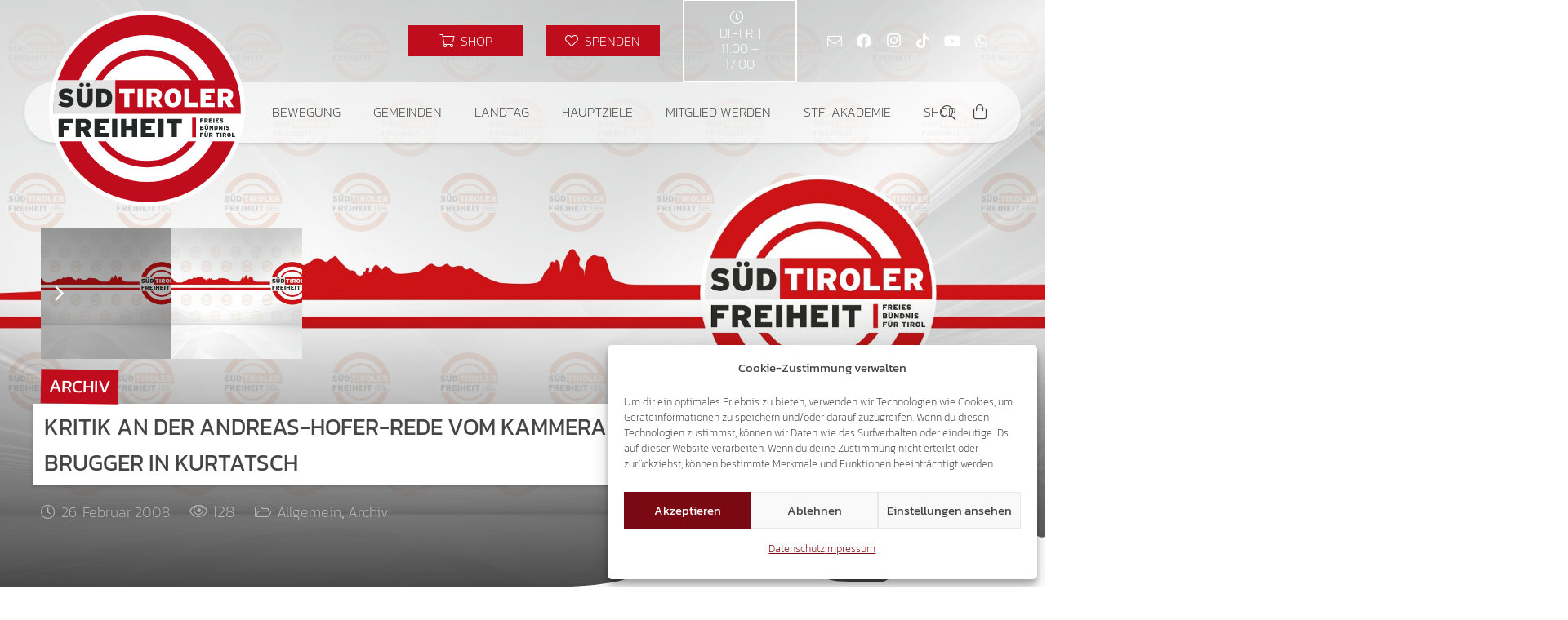

--- FILE ---
content_type: text/html; charset=UTF-8
request_url: https://suedtiroler-freiheit.com/wp-admin/admin-ajax.php
body_size: -184
content:
{"post_id":1548,"counted":true,"storage":{"name":["pvc_visits_1[0]"],"value":["1768889460b1548"],"expiry":[1768889460]},"type":"post"}

--- FILE ---
content_type: text/html; charset=utf-8
request_url: https://www.google.com/recaptcha/api2/anchor?ar=1&k=6Ld-kzUgAAAAADQrbJvOu_UMPXCTDS11HhPhDm0l&co=aHR0cHM6Ly9zdWVkdGlyb2xlci1mcmVpaGVpdC5jb206NDQz&hl=en&v=PoyoqOPhxBO7pBk68S4YbpHZ&size=invisible&anchor-ms=20000&execute-ms=30000&cb=ga5ylrnfbno0
body_size: 48646
content:
<!DOCTYPE HTML><html dir="ltr" lang="en"><head><meta http-equiv="Content-Type" content="text/html; charset=UTF-8">
<meta http-equiv="X-UA-Compatible" content="IE=edge">
<title>reCAPTCHA</title>
<style type="text/css">
/* cyrillic-ext */
@font-face {
  font-family: 'Roboto';
  font-style: normal;
  font-weight: 400;
  font-stretch: 100%;
  src: url(//fonts.gstatic.com/s/roboto/v48/KFO7CnqEu92Fr1ME7kSn66aGLdTylUAMa3GUBHMdazTgWw.woff2) format('woff2');
  unicode-range: U+0460-052F, U+1C80-1C8A, U+20B4, U+2DE0-2DFF, U+A640-A69F, U+FE2E-FE2F;
}
/* cyrillic */
@font-face {
  font-family: 'Roboto';
  font-style: normal;
  font-weight: 400;
  font-stretch: 100%;
  src: url(//fonts.gstatic.com/s/roboto/v48/KFO7CnqEu92Fr1ME7kSn66aGLdTylUAMa3iUBHMdazTgWw.woff2) format('woff2');
  unicode-range: U+0301, U+0400-045F, U+0490-0491, U+04B0-04B1, U+2116;
}
/* greek-ext */
@font-face {
  font-family: 'Roboto';
  font-style: normal;
  font-weight: 400;
  font-stretch: 100%;
  src: url(//fonts.gstatic.com/s/roboto/v48/KFO7CnqEu92Fr1ME7kSn66aGLdTylUAMa3CUBHMdazTgWw.woff2) format('woff2');
  unicode-range: U+1F00-1FFF;
}
/* greek */
@font-face {
  font-family: 'Roboto';
  font-style: normal;
  font-weight: 400;
  font-stretch: 100%;
  src: url(//fonts.gstatic.com/s/roboto/v48/KFO7CnqEu92Fr1ME7kSn66aGLdTylUAMa3-UBHMdazTgWw.woff2) format('woff2');
  unicode-range: U+0370-0377, U+037A-037F, U+0384-038A, U+038C, U+038E-03A1, U+03A3-03FF;
}
/* math */
@font-face {
  font-family: 'Roboto';
  font-style: normal;
  font-weight: 400;
  font-stretch: 100%;
  src: url(//fonts.gstatic.com/s/roboto/v48/KFO7CnqEu92Fr1ME7kSn66aGLdTylUAMawCUBHMdazTgWw.woff2) format('woff2');
  unicode-range: U+0302-0303, U+0305, U+0307-0308, U+0310, U+0312, U+0315, U+031A, U+0326-0327, U+032C, U+032F-0330, U+0332-0333, U+0338, U+033A, U+0346, U+034D, U+0391-03A1, U+03A3-03A9, U+03B1-03C9, U+03D1, U+03D5-03D6, U+03F0-03F1, U+03F4-03F5, U+2016-2017, U+2034-2038, U+203C, U+2040, U+2043, U+2047, U+2050, U+2057, U+205F, U+2070-2071, U+2074-208E, U+2090-209C, U+20D0-20DC, U+20E1, U+20E5-20EF, U+2100-2112, U+2114-2115, U+2117-2121, U+2123-214F, U+2190, U+2192, U+2194-21AE, U+21B0-21E5, U+21F1-21F2, U+21F4-2211, U+2213-2214, U+2216-22FF, U+2308-230B, U+2310, U+2319, U+231C-2321, U+2336-237A, U+237C, U+2395, U+239B-23B7, U+23D0, U+23DC-23E1, U+2474-2475, U+25AF, U+25B3, U+25B7, U+25BD, U+25C1, U+25CA, U+25CC, U+25FB, U+266D-266F, U+27C0-27FF, U+2900-2AFF, U+2B0E-2B11, U+2B30-2B4C, U+2BFE, U+3030, U+FF5B, U+FF5D, U+1D400-1D7FF, U+1EE00-1EEFF;
}
/* symbols */
@font-face {
  font-family: 'Roboto';
  font-style: normal;
  font-weight: 400;
  font-stretch: 100%;
  src: url(//fonts.gstatic.com/s/roboto/v48/KFO7CnqEu92Fr1ME7kSn66aGLdTylUAMaxKUBHMdazTgWw.woff2) format('woff2');
  unicode-range: U+0001-000C, U+000E-001F, U+007F-009F, U+20DD-20E0, U+20E2-20E4, U+2150-218F, U+2190, U+2192, U+2194-2199, U+21AF, U+21E6-21F0, U+21F3, U+2218-2219, U+2299, U+22C4-22C6, U+2300-243F, U+2440-244A, U+2460-24FF, U+25A0-27BF, U+2800-28FF, U+2921-2922, U+2981, U+29BF, U+29EB, U+2B00-2BFF, U+4DC0-4DFF, U+FFF9-FFFB, U+10140-1018E, U+10190-1019C, U+101A0, U+101D0-101FD, U+102E0-102FB, U+10E60-10E7E, U+1D2C0-1D2D3, U+1D2E0-1D37F, U+1F000-1F0FF, U+1F100-1F1AD, U+1F1E6-1F1FF, U+1F30D-1F30F, U+1F315, U+1F31C, U+1F31E, U+1F320-1F32C, U+1F336, U+1F378, U+1F37D, U+1F382, U+1F393-1F39F, U+1F3A7-1F3A8, U+1F3AC-1F3AF, U+1F3C2, U+1F3C4-1F3C6, U+1F3CA-1F3CE, U+1F3D4-1F3E0, U+1F3ED, U+1F3F1-1F3F3, U+1F3F5-1F3F7, U+1F408, U+1F415, U+1F41F, U+1F426, U+1F43F, U+1F441-1F442, U+1F444, U+1F446-1F449, U+1F44C-1F44E, U+1F453, U+1F46A, U+1F47D, U+1F4A3, U+1F4B0, U+1F4B3, U+1F4B9, U+1F4BB, U+1F4BF, U+1F4C8-1F4CB, U+1F4D6, U+1F4DA, U+1F4DF, U+1F4E3-1F4E6, U+1F4EA-1F4ED, U+1F4F7, U+1F4F9-1F4FB, U+1F4FD-1F4FE, U+1F503, U+1F507-1F50B, U+1F50D, U+1F512-1F513, U+1F53E-1F54A, U+1F54F-1F5FA, U+1F610, U+1F650-1F67F, U+1F687, U+1F68D, U+1F691, U+1F694, U+1F698, U+1F6AD, U+1F6B2, U+1F6B9-1F6BA, U+1F6BC, U+1F6C6-1F6CF, U+1F6D3-1F6D7, U+1F6E0-1F6EA, U+1F6F0-1F6F3, U+1F6F7-1F6FC, U+1F700-1F7FF, U+1F800-1F80B, U+1F810-1F847, U+1F850-1F859, U+1F860-1F887, U+1F890-1F8AD, U+1F8B0-1F8BB, U+1F8C0-1F8C1, U+1F900-1F90B, U+1F93B, U+1F946, U+1F984, U+1F996, U+1F9E9, U+1FA00-1FA6F, U+1FA70-1FA7C, U+1FA80-1FA89, U+1FA8F-1FAC6, U+1FACE-1FADC, U+1FADF-1FAE9, U+1FAF0-1FAF8, U+1FB00-1FBFF;
}
/* vietnamese */
@font-face {
  font-family: 'Roboto';
  font-style: normal;
  font-weight: 400;
  font-stretch: 100%;
  src: url(//fonts.gstatic.com/s/roboto/v48/KFO7CnqEu92Fr1ME7kSn66aGLdTylUAMa3OUBHMdazTgWw.woff2) format('woff2');
  unicode-range: U+0102-0103, U+0110-0111, U+0128-0129, U+0168-0169, U+01A0-01A1, U+01AF-01B0, U+0300-0301, U+0303-0304, U+0308-0309, U+0323, U+0329, U+1EA0-1EF9, U+20AB;
}
/* latin-ext */
@font-face {
  font-family: 'Roboto';
  font-style: normal;
  font-weight: 400;
  font-stretch: 100%;
  src: url(//fonts.gstatic.com/s/roboto/v48/KFO7CnqEu92Fr1ME7kSn66aGLdTylUAMa3KUBHMdazTgWw.woff2) format('woff2');
  unicode-range: U+0100-02BA, U+02BD-02C5, U+02C7-02CC, U+02CE-02D7, U+02DD-02FF, U+0304, U+0308, U+0329, U+1D00-1DBF, U+1E00-1E9F, U+1EF2-1EFF, U+2020, U+20A0-20AB, U+20AD-20C0, U+2113, U+2C60-2C7F, U+A720-A7FF;
}
/* latin */
@font-face {
  font-family: 'Roboto';
  font-style: normal;
  font-weight: 400;
  font-stretch: 100%;
  src: url(//fonts.gstatic.com/s/roboto/v48/KFO7CnqEu92Fr1ME7kSn66aGLdTylUAMa3yUBHMdazQ.woff2) format('woff2');
  unicode-range: U+0000-00FF, U+0131, U+0152-0153, U+02BB-02BC, U+02C6, U+02DA, U+02DC, U+0304, U+0308, U+0329, U+2000-206F, U+20AC, U+2122, U+2191, U+2193, U+2212, U+2215, U+FEFF, U+FFFD;
}
/* cyrillic-ext */
@font-face {
  font-family: 'Roboto';
  font-style: normal;
  font-weight: 500;
  font-stretch: 100%;
  src: url(//fonts.gstatic.com/s/roboto/v48/KFO7CnqEu92Fr1ME7kSn66aGLdTylUAMa3GUBHMdazTgWw.woff2) format('woff2');
  unicode-range: U+0460-052F, U+1C80-1C8A, U+20B4, U+2DE0-2DFF, U+A640-A69F, U+FE2E-FE2F;
}
/* cyrillic */
@font-face {
  font-family: 'Roboto';
  font-style: normal;
  font-weight: 500;
  font-stretch: 100%;
  src: url(//fonts.gstatic.com/s/roboto/v48/KFO7CnqEu92Fr1ME7kSn66aGLdTylUAMa3iUBHMdazTgWw.woff2) format('woff2');
  unicode-range: U+0301, U+0400-045F, U+0490-0491, U+04B0-04B1, U+2116;
}
/* greek-ext */
@font-face {
  font-family: 'Roboto';
  font-style: normal;
  font-weight: 500;
  font-stretch: 100%;
  src: url(//fonts.gstatic.com/s/roboto/v48/KFO7CnqEu92Fr1ME7kSn66aGLdTylUAMa3CUBHMdazTgWw.woff2) format('woff2');
  unicode-range: U+1F00-1FFF;
}
/* greek */
@font-face {
  font-family: 'Roboto';
  font-style: normal;
  font-weight: 500;
  font-stretch: 100%;
  src: url(//fonts.gstatic.com/s/roboto/v48/KFO7CnqEu92Fr1ME7kSn66aGLdTylUAMa3-UBHMdazTgWw.woff2) format('woff2');
  unicode-range: U+0370-0377, U+037A-037F, U+0384-038A, U+038C, U+038E-03A1, U+03A3-03FF;
}
/* math */
@font-face {
  font-family: 'Roboto';
  font-style: normal;
  font-weight: 500;
  font-stretch: 100%;
  src: url(//fonts.gstatic.com/s/roboto/v48/KFO7CnqEu92Fr1ME7kSn66aGLdTylUAMawCUBHMdazTgWw.woff2) format('woff2');
  unicode-range: U+0302-0303, U+0305, U+0307-0308, U+0310, U+0312, U+0315, U+031A, U+0326-0327, U+032C, U+032F-0330, U+0332-0333, U+0338, U+033A, U+0346, U+034D, U+0391-03A1, U+03A3-03A9, U+03B1-03C9, U+03D1, U+03D5-03D6, U+03F0-03F1, U+03F4-03F5, U+2016-2017, U+2034-2038, U+203C, U+2040, U+2043, U+2047, U+2050, U+2057, U+205F, U+2070-2071, U+2074-208E, U+2090-209C, U+20D0-20DC, U+20E1, U+20E5-20EF, U+2100-2112, U+2114-2115, U+2117-2121, U+2123-214F, U+2190, U+2192, U+2194-21AE, U+21B0-21E5, U+21F1-21F2, U+21F4-2211, U+2213-2214, U+2216-22FF, U+2308-230B, U+2310, U+2319, U+231C-2321, U+2336-237A, U+237C, U+2395, U+239B-23B7, U+23D0, U+23DC-23E1, U+2474-2475, U+25AF, U+25B3, U+25B7, U+25BD, U+25C1, U+25CA, U+25CC, U+25FB, U+266D-266F, U+27C0-27FF, U+2900-2AFF, U+2B0E-2B11, U+2B30-2B4C, U+2BFE, U+3030, U+FF5B, U+FF5D, U+1D400-1D7FF, U+1EE00-1EEFF;
}
/* symbols */
@font-face {
  font-family: 'Roboto';
  font-style: normal;
  font-weight: 500;
  font-stretch: 100%;
  src: url(//fonts.gstatic.com/s/roboto/v48/KFO7CnqEu92Fr1ME7kSn66aGLdTylUAMaxKUBHMdazTgWw.woff2) format('woff2');
  unicode-range: U+0001-000C, U+000E-001F, U+007F-009F, U+20DD-20E0, U+20E2-20E4, U+2150-218F, U+2190, U+2192, U+2194-2199, U+21AF, U+21E6-21F0, U+21F3, U+2218-2219, U+2299, U+22C4-22C6, U+2300-243F, U+2440-244A, U+2460-24FF, U+25A0-27BF, U+2800-28FF, U+2921-2922, U+2981, U+29BF, U+29EB, U+2B00-2BFF, U+4DC0-4DFF, U+FFF9-FFFB, U+10140-1018E, U+10190-1019C, U+101A0, U+101D0-101FD, U+102E0-102FB, U+10E60-10E7E, U+1D2C0-1D2D3, U+1D2E0-1D37F, U+1F000-1F0FF, U+1F100-1F1AD, U+1F1E6-1F1FF, U+1F30D-1F30F, U+1F315, U+1F31C, U+1F31E, U+1F320-1F32C, U+1F336, U+1F378, U+1F37D, U+1F382, U+1F393-1F39F, U+1F3A7-1F3A8, U+1F3AC-1F3AF, U+1F3C2, U+1F3C4-1F3C6, U+1F3CA-1F3CE, U+1F3D4-1F3E0, U+1F3ED, U+1F3F1-1F3F3, U+1F3F5-1F3F7, U+1F408, U+1F415, U+1F41F, U+1F426, U+1F43F, U+1F441-1F442, U+1F444, U+1F446-1F449, U+1F44C-1F44E, U+1F453, U+1F46A, U+1F47D, U+1F4A3, U+1F4B0, U+1F4B3, U+1F4B9, U+1F4BB, U+1F4BF, U+1F4C8-1F4CB, U+1F4D6, U+1F4DA, U+1F4DF, U+1F4E3-1F4E6, U+1F4EA-1F4ED, U+1F4F7, U+1F4F9-1F4FB, U+1F4FD-1F4FE, U+1F503, U+1F507-1F50B, U+1F50D, U+1F512-1F513, U+1F53E-1F54A, U+1F54F-1F5FA, U+1F610, U+1F650-1F67F, U+1F687, U+1F68D, U+1F691, U+1F694, U+1F698, U+1F6AD, U+1F6B2, U+1F6B9-1F6BA, U+1F6BC, U+1F6C6-1F6CF, U+1F6D3-1F6D7, U+1F6E0-1F6EA, U+1F6F0-1F6F3, U+1F6F7-1F6FC, U+1F700-1F7FF, U+1F800-1F80B, U+1F810-1F847, U+1F850-1F859, U+1F860-1F887, U+1F890-1F8AD, U+1F8B0-1F8BB, U+1F8C0-1F8C1, U+1F900-1F90B, U+1F93B, U+1F946, U+1F984, U+1F996, U+1F9E9, U+1FA00-1FA6F, U+1FA70-1FA7C, U+1FA80-1FA89, U+1FA8F-1FAC6, U+1FACE-1FADC, U+1FADF-1FAE9, U+1FAF0-1FAF8, U+1FB00-1FBFF;
}
/* vietnamese */
@font-face {
  font-family: 'Roboto';
  font-style: normal;
  font-weight: 500;
  font-stretch: 100%;
  src: url(//fonts.gstatic.com/s/roboto/v48/KFO7CnqEu92Fr1ME7kSn66aGLdTylUAMa3OUBHMdazTgWw.woff2) format('woff2');
  unicode-range: U+0102-0103, U+0110-0111, U+0128-0129, U+0168-0169, U+01A0-01A1, U+01AF-01B0, U+0300-0301, U+0303-0304, U+0308-0309, U+0323, U+0329, U+1EA0-1EF9, U+20AB;
}
/* latin-ext */
@font-face {
  font-family: 'Roboto';
  font-style: normal;
  font-weight: 500;
  font-stretch: 100%;
  src: url(//fonts.gstatic.com/s/roboto/v48/KFO7CnqEu92Fr1ME7kSn66aGLdTylUAMa3KUBHMdazTgWw.woff2) format('woff2');
  unicode-range: U+0100-02BA, U+02BD-02C5, U+02C7-02CC, U+02CE-02D7, U+02DD-02FF, U+0304, U+0308, U+0329, U+1D00-1DBF, U+1E00-1E9F, U+1EF2-1EFF, U+2020, U+20A0-20AB, U+20AD-20C0, U+2113, U+2C60-2C7F, U+A720-A7FF;
}
/* latin */
@font-face {
  font-family: 'Roboto';
  font-style: normal;
  font-weight: 500;
  font-stretch: 100%;
  src: url(//fonts.gstatic.com/s/roboto/v48/KFO7CnqEu92Fr1ME7kSn66aGLdTylUAMa3yUBHMdazQ.woff2) format('woff2');
  unicode-range: U+0000-00FF, U+0131, U+0152-0153, U+02BB-02BC, U+02C6, U+02DA, U+02DC, U+0304, U+0308, U+0329, U+2000-206F, U+20AC, U+2122, U+2191, U+2193, U+2212, U+2215, U+FEFF, U+FFFD;
}
/* cyrillic-ext */
@font-face {
  font-family: 'Roboto';
  font-style: normal;
  font-weight: 900;
  font-stretch: 100%;
  src: url(//fonts.gstatic.com/s/roboto/v48/KFO7CnqEu92Fr1ME7kSn66aGLdTylUAMa3GUBHMdazTgWw.woff2) format('woff2');
  unicode-range: U+0460-052F, U+1C80-1C8A, U+20B4, U+2DE0-2DFF, U+A640-A69F, U+FE2E-FE2F;
}
/* cyrillic */
@font-face {
  font-family: 'Roboto';
  font-style: normal;
  font-weight: 900;
  font-stretch: 100%;
  src: url(//fonts.gstatic.com/s/roboto/v48/KFO7CnqEu92Fr1ME7kSn66aGLdTylUAMa3iUBHMdazTgWw.woff2) format('woff2');
  unicode-range: U+0301, U+0400-045F, U+0490-0491, U+04B0-04B1, U+2116;
}
/* greek-ext */
@font-face {
  font-family: 'Roboto';
  font-style: normal;
  font-weight: 900;
  font-stretch: 100%;
  src: url(//fonts.gstatic.com/s/roboto/v48/KFO7CnqEu92Fr1ME7kSn66aGLdTylUAMa3CUBHMdazTgWw.woff2) format('woff2');
  unicode-range: U+1F00-1FFF;
}
/* greek */
@font-face {
  font-family: 'Roboto';
  font-style: normal;
  font-weight: 900;
  font-stretch: 100%;
  src: url(//fonts.gstatic.com/s/roboto/v48/KFO7CnqEu92Fr1ME7kSn66aGLdTylUAMa3-UBHMdazTgWw.woff2) format('woff2');
  unicode-range: U+0370-0377, U+037A-037F, U+0384-038A, U+038C, U+038E-03A1, U+03A3-03FF;
}
/* math */
@font-face {
  font-family: 'Roboto';
  font-style: normal;
  font-weight: 900;
  font-stretch: 100%;
  src: url(//fonts.gstatic.com/s/roboto/v48/KFO7CnqEu92Fr1ME7kSn66aGLdTylUAMawCUBHMdazTgWw.woff2) format('woff2');
  unicode-range: U+0302-0303, U+0305, U+0307-0308, U+0310, U+0312, U+0315, U+031A, U+0326-0327, U+032C, U+032F-0330, U+0332-0333, U+0338, U+033A, U+0346, U+034D, U+0391-03A1, U+03A3-03A9, U+03B1-03C9, U+03D1, U+03D5-03D6, U+03F0-03F1, U+03F4-03F5, U+2016-2017, U+2034-2038, U+203C, U+2040, U+2043, U+2047, U+2050, U+2057, U+205F, U+2070-2071, U+2074-208E, U+2090-209C, U+20D0-20DC, U+20E1, U+20E5-20EF, U+2100-2112, U+2114-2115, U+2117-2121, U+2123-214F, U+2190, U+2192, U+2194-21AE, U+21B0-21E5, U+21F1-21F2, U+21F4-2211, U+2213-2214, U+2216-22FF, U+2308-230B, U+2310, U+2319, U+231C-2321, U+2336-237A, U+237C, U+2395, U+239B-23B7, U+23D0, U+23DC-23E1, U+2474-2475, U+25AF, U+25B3, U+25B7, U+25BD, U+25C1, U+25CA, U+25CC, U+25FB, U+266D-266F, U+27C0-27FF, U+2900-2AFF, U+2B0E-2B11, U+2B30-2B4C, U+2BFE, U+3030, U+FF5B, U+FF5D, U+1D400-1D7FF, U+1EE00-1EEFF;
}
/* symbols */
@font-face {
  font-family: 'Roboto';
  font-style: normal;
  font-weight: 900;
  font-stretch: 100%;
  src: url(//fonts.gstatic.com/s/roboto/v48/KFO7CnqEu92Fr1ME7kSn66aGLdTylUAMaxKUBHMdazTgWw.woff2) format('woff2');
  unicode-range: U+0001-000C, U+000E-001F, U+007F-009F, U+20DD-20E0, U+20E2-20E4, U+2150-218F, U+2190, U+2192, U+2194-2199, U+21AF, U+21E6-21F0, U+21F3, U+2218-2219, U+2299, U+22C4-22C6, U+2300-243F, U+2440-244A, U+2460-24FF, U+25A0-27BF, U+2800-28FF, U+2921-2922, U+2981, U+29BF, U+29EB, U+2B00-2BFF, U+4DC0-4DFF, U+FFF9-FFFB, U+10140-1018E, U+10190-1019C, U+101A0, U+101D0-101FD, U+102E0-102FB, U+10E60-10E7E, U+1D2C0-1D2D3, U+1D2E0-1D37F, U+1F000-1F0FF, U+1F100-1F1AD, U+1F1E6-1F1FF, U+1F30D-1F30F, U+1F315, U+1F31C, U+1F31E, U+1F320-1F32C, U+1F336, U+1F378, U+1F37D, U+1F382, U+1F393-1F39F, U+1F3A7-1F3A8, U+1F3AC-1F3AF, U+1F3C2, U+1F3C4-1F3C6, U+1F3CA-1F3CE, U+1F3D4-1F3E0, U+1F3ED, U+1F3F1-1F3F3, U+1F3F5-1F3F7, U+1F408, U+1F415, U+1F41F, U+1F426, U+1F43F, U+1F441-1F442, U+1F444, U+1F446-1F449, U+1F44C-1F44E, U+1F453, U+1F46A, U+1F47D, U+1F4A3, U+1F4B0, U+1F4B3, U+1F4B9, U+1F4BB, U+1F4BF, U+1F4C8-1F4CB, U+1F4D6, U+1F4DA, U+1F4DF, U+1F4E3-1F4E6, U+1F4EA-1F4ED, U+1F4F7, U+1F4F9-1F4FB, U+1F4FD-1F4FE, U+1F503, U+1F507-1F50B, U+1F50D, U+1F512-1F513, U+1F53E-1F54A, U+1F54F-1F5FA, U+1F610, U+1F650-1F67F, U+1F687, U+1F68D, U+1F691, U+1F694, U+1F698, U+1F6AD, U+1F6B2, U+1F6B9-1F6BA, U+1F6BC, U+1F6C6-1F6CF, U+1F6D3-1F6D7, U+1F6E0-1F6EA, U+1F6F0-1F6F3, U+1F6F7-1F6FC, U+1F700-1F7FF, U+1F800-1F80B, U+1F810-1F847, U+1F850-1F859, U+1F860-1F887, U+1F890-1F8AD, U+1F8B0-1F8BB, U+1F8C0-1F8C1, U+1F900-1F90B, U+1F93B, U+1F946, U+1F984, U+1F996, U+1F9E9, U+1FA00-1FA6F, U+1FA70-1FA7C, U+1FA80-1FA89, U+1FA8F-1FAC6, U+1FACE-1FADC, U+1FADF-1FAE9, U+1FAF0-1FAF8, U+1FB00-1FBFF;
}
/* vietnamese */
@font-face {
  font-family: 'Roboto';
  font-style: normal;
  font-weight: 900;
  font-stretch: 100%;
  src: url(//fonts.gstatic.com/s/roboto/v48/KFO7CnqEu92Fr1ME7kSn66aGLdTylUAMa3OUBHMdazTgWw.woff2) format('woff2');
  unicode-range: U+0102-0103, U+0110-0111, U+0128-0129, U+0168-0169, U+01A0-01A1, U+01AF-01B0, U+0300-0301, U+0303-0304, U+0308-0309, U+0323, U+0329, U+1EA0-1EF9, U+20AB;
}
/* latin-ext */
@font-face {
  font-family: 'Roboto';
  font-style: normal;
  font-weight: 900;
  font-stretch: 100%;
  src: url(//fonts.gstatic.com/s/roboto/v48/KFO7CnqEu92Fr1ME7kSn66aGLdTylUAMa3KUBHMdazTgWw.woff2) format('woff2');
  unicode-range: U+0100-02BA, U+02BD-02C5, U+02C7-02CC, U+02CE-02D7, U+02DD-02FF, U+0304, U+0308, U+0329, U+1D00-1DBF, U+1E00-1E9F, U+1EF2-1EFF, U+2020, U+20A0-20AB, U+20AD-20C0, U+2113, U+2C60-2C7F, U+A720-A7FF;
}
/* latin */
@font-face {
  font-family: 'Roboto';
  font-style: normal;
  font-weight: 900;
  font-stretch: 100%;
  src: url(//fonts.gstatic.com/s/roboto/v48/KFO7CnqEu92Fr1ME7kSn66aGLdTylUAMa3yUBHMdazQ.woff2) format('woff2');
  unicode-range: U+0000-00FF, U+0131, U+0152-0153, U+02BB-02BC, U+02C6, U+02DA, U+02DC, U+0304, U+0308, U+0329, U+2000-206F, U+20AC, U+2122, U+2191, U+2193, U+2212, U+2215, U+FEFF, U+FFFD;
}

</style>
<link rel="stylesheet" type="text/css" href="https://www.gstatic.com/recaptcha/releases/PoyoqOPhxBO7pBk68S4YbpHZ/styles__ltr.css">
<script nonce="RlzVUZlvLMBZlq8j1g7ZIw" type="text/javascript">window['__recaptcha_api'] = 'https://www.google.com/recaptcha/api2/';</script>
<script type="text/javascript" src="https://www.gstatic.com/recaptcha/releases/PoyoqOPhxBO7pBk68S4YbpHZ/recaptcha__en.js" nonce="RlzVUZlvLMBZlq8j1g7ZIw">
      
    </script></head>
<body><div id="rc-anchor-alert" class="rc-anchor-alert"></div>
<input type="hidden" id="recaptcha-token" value="[base64]">
<script type="text/javascript" nonce="RlzVUZlvLMBZlq8j1g7ZIw">
      recaptcha.anchor.Main.init("[\x22ainput\x22,[\x22bgdata\x22,\x22\x22,\[base64]/[base64]/[base64]/KE4oMTI0LHYsdi5HKSxMWihsLHYpKTpOKDEyNCx2LGwpLFYpLHYpLFQpKSxGKDE3MSx2KX0scjc9ZnVuY3Rpb24obCl7cmV0dXJuIGx9LEM9ZnVuY3Rpb24obCxWLHYpe04odixsLFYpLFZbYWtdPTI3OTZ9LG49ZnVuY3Rpb24obCxWKXtWLlg9KChWLlg/[base64]/[base64]/[base64]/[base64]/[base64]/[base64]/[base64]/[base64]/[base64]/[base64]/[base64]\\u003d\x22,\[base64]\\u003d\\u003d\x22,\x22wr3Cl8KTDMKMw6HCmB/DjcO+Z8OZSUEOHgIwJMKRwqXCqBwJw4DChknCoC7Ckht/wrTDlcKCw6deImstw7DCvkHDnMKpNlw+w4xuf8KRw5w2wrJxw6XDlFHDgH12w4UzwokDw5XDj8OvwoXDl8KOw5UNKcKCw4jCmz7DisOFbUPCtVTCtcO9ETHCqcK5alrCqMOtwp0UMDoWwqXDqHA7W8O9ScOSwrjChSPCmcKIScOywp/DkQlnCSzCsxvDqMK+wrdCwqjCgMOQwqLDvxnDiMKcw5TCjhQ3wq3CgCHDk8KHJhkNCRXDq8OMdgDDsMKTwrcNw7PCjko0w5Rsw67CnSXCosO2w5nCvMOVEMO2FcOzJMO/D8KFw4tkSMOvw4rDlFV7X8O/IcKdaMOvHcOTDTbCtMKmwrEZdAbCgRHDr8ORw4PCmCkTwq1swr3DmhbCpEJGwrTDhMKqw6rDkGFCw6tPGcKqL8ODwqhbTMKcAW8fw5vCiTjDisKKwoMQM8KoKQ8kwoYbwpATCxvDvjMQw6sDw5RHw6/CoW3CqEhWw4nDhAgkFnrCs3VQwqTCvHLDumPDnsKBWGY/w5rCnQ7DshHDv8Kkw7zCnMKGw7pXwqNCFQbDl31tw7fCmMKzBMK1wpXCgMKpwoYkH8OIJ8KkwrZKw7Y1SxcUUgnDnsOJw5fDownCqWTDqETDnFY8UFIgdw/ClMKldUwcw4HCvsKowoJrO8OnwohtViTCkX0yw5nCp8O1w6DDrGYRfR/CrFllwrkwH8OcwpHCsivDjsOcw4k/wqQcw595w4wOwo/DvMOjw7XCkcOCM8Kuw4Jlw5fCtgYQb8OzOMK1w6LDpMKHwpfDgsKFWsKzw67CrxVmwqNvwqh5Zh/DiVzDhBVEaC0Gw6xfJ8O3D8Ksw6lGNcKlL8ObbBQNw77ClcKvw4fDgEXDmA/[base64]/[base64]/CkXzDjMKSw4ZGw7nCr8OGwqwKU8OqI8KmwqLDjsKJwqVTRXAMw55zw57Cqx3Dmx0sSRIyGErCqcKHT8KzwoxEDMKNRsKCZS9iQ8OWFgYLw4Fqw7AlY8KKS8OlwrzCi1PChSE8BcKAwrHDgjUTecK7P8OOWFIWw5LDo8O8Ok/Do8K3w4pkXSrDi8KLw6h9ZcKUWj3DqWZZwqdewrjDpMO5c8O/wpzClMO1w7vCrCJzw6bCmsKdPw3DqsOOw7RXL8KzOBMoesKOfsOXw6/DnVIDAMKZcMO8w4vCsArCgMOJeMKSHw/[base64]/Ds8Otw5/DqGo3b8KSL8KQGcObw5sDBMK2OMKVwpzChGzCmcOawpBGwrXCqyU1KXvCkMKMwpR7AX4Mw5tjw6oYQsKKw4PCsmUJw4w1HA3DqMKCw5BOw7zDjcK6HsKpGnUZJTUiDcOcwr/CmcKjWBViw7gUw4vDrsO0w5cIw7fDtQMrw4/CqAjCkEvCtcK5woIKwrHCpMOKwr8AwpjCj8OGw67Du8OnQ8OvGlXDslUgw5/ClcKYw5JhwpvDgcODw54ZARjDg8OEw48vwoMgwpfCvidIw6A+w4vDuR1rwrJsbVnChMKIwpg5EylQw7HCisO6S2NLCMOZw44Vw4MfeTJqNcO/wpMKLlhrQzFVwoBdU8Oiw7lTwoQCw7DCvsKFw7B6HcK1ajPDtcOfw53Cj8KNw5QYCMO3WcOhw6nCnR93X8KJw7HDlMKQwpcEw5DCgSAaZcK6fVNSBsOHw4A0RcOYBcOZImDDpi9wFMOrTy/[base64]/[base64]/CvsOUwo0+Y8OFQsOrY8K0OXbDv8KXBypDworDs1lPwo81Gg0pFWcMw7bCqMOFwqPDlsKtwrJyw6oJRRE8wptAWwjCicKEw7jDksKUw5/DnAXDs2cOw7vCpcO2KcOpfCjDkVDDnXfCicKSaSAzZkXCgGPDrsKLwoZFEzwyw5LDgDo8QEnCqDvDtTQQc2PCvsO5ScOHYk1swrZXT8Kvw7w1TFxqRsOww6TCpsKTFVV9w6TDvMKxMXsjbMOPL8OgWiPCvkkiwqbDlsKCw4leCiDDt8KHAMKjNnzCkgHDnMKVZw1APB/[base64]/Dl8KvwoHChUZ1IsKGw4bDv8OgRcOPFcKTezIIwqMWw5TCkMOlw47DmsOyPMO+wo5FwqYXSsO6wprCk1xPfcO8O8ObwpZsJUnDhV7DmVfCkGvDssKbwqlOw4fDjcKhw5FzTx/CmQjDhzpWw5IIUWTDinHCocK3w6B2HUQBw57Cq8K0w6HCqcOdMmMpwpkQwqcBXDkSYcObTwTDj8Kxw6jClMKNwoHDkMO5wpfCow3CvMOHOA/[base64]/AsOKYsOIwr8hw4R6w7BNwoxuQVHCrgbCrz7DrnlCw4rDq8KVQ8OEw4/Dv8KwwrnDrMK/w5PDrcKqw5DDksObD0l2ckRZwrnCi1BPaMKbGMOCAsKBwrk7wqXDowRXw7EMwp1/wrtCRUgHw7gNCHYfXsK9BMOhMEE3w6HCrsOUw4/Dqww/[base64]/DpcOfLcKkY8KYeMOFwoslwp8ARWA8Ih0mwqwsw5U3w4UVUgfDgcK2ecOLw6x8wrLDisKLw4/Clj9owqrDh8OgLsKiw5DDvsKoC1rDiALDnMKWwpfDiMK4W8ONAR7CvcKrwqrDvwbDhsO5OwHDo8KdWBhlw58YwrLClEvDjUfCjcKrw5AFWgHDnADCqMKTTcO0TcOnbcOWbDLDrTh2woBxYcOEXjJ/[base64]/[base64]/CrjhQwqLDiVFYw4sRe8Ocb8KWciwmwr1JXMOlwo3CusKnM8OGKsK5w7JaYVrCtMKzI8KdVsKpDXgKwqxiw7Q7bsO7wojChMOIwo9TIcKdYxsVw6sqwpbCqHTCtsOAw4QuwoPCt8KjPcK7XMOJZwUNwrldd3XDpsK5ABV/w4LDpsKjRMOfGivCvHLCoR0JasKrTsOXQMOhDMOeZcOxI8Kmw57CoQvDtHzCh8KXflTCsATCo8KWJcO4wpXDgMOgwrJ4w7rCnD4DOUbDqcKXw7bDtGrDisKcwrs3EsOMNsOzRsK+w7NEw7nDqE7Cq3jDoVDCmiDDlhTDo8OhwpVzw7/[base64]/w6k5XcOvTcKJwrArLMKIw5bDtcO+bDbCsVTDpFYtwq0rVU48KBTDq3bCnMO2BX1zw6Q6wqhYw5PDjsKRw4wBLsK8w5F3wpIVwp3CoxfDqVXCjsKqwr/Dk3HChMKAwr7CmiPCvsODEMK9PSLCii/Ck3fDm8OUbnBCwo3Cs8OWw5dHcCN5wo3DuVvDrcKbXRjCtcOFwqrCmsKlwrDCpsKLwo8YwoPCjFXCli/CjQbDvcKsGCvDkcK/LsOGU8OyO2xzwpjCvUDDmgEpw7zCjcOkwrUBNcOmC3FrRsKUw7gzwrXCtsOUAMONWTx8w6XDm2vDqBAUdTvDtsOgwpA8w5VWwofDn3/DrMO/PMOUwqQFJcOKAcKUw7zDnUUuIsO7b2XCoRPDhRs1ZMOOwrTDtn0OLsKHwq1sMMOZZizCosOdOsKLU8K+SDXCocO7HsK4FWVRW2HDnMOWD8KawopRJyxow6wPd8O/w4TDjsOrNMOewqNncRXDjknCm1l9IMK9I8O5wpfDsSnDisKTEcOSKErCs8OBJWcIahDCpy7CiMOMw4nDtA7Dv258w45aOwM/JkN0bcKlwojCpwrCgB7CqcOow7UFw51BwrojOMO4b8OxwrhSKSdOP3bDkQkCSsOpw5EAwrHCo8K6TMOMwqfDg8KTwqDCk8OzJsK2wqpMDMOqwoLCosO1wo/DtcOnw4UOCMKfa8OMw6HDo8Kqw7x5wrzDnsOzRDYEPz9Aw45XYGAPw5gGw7BOb2rCgMOpw5JmwotDagHCgMOTcw7CkDwlwrPCmcKAcC7DvnpQwq/[base64]/CtMKjJi/CpEDCscO1TF3DpsKWXB/CucOSeR1Uw7vCnifCo8O2RcOBchnCqsOUw7nDisKTw5/CpnwILmByacOxEGlnw6Z7fMO7w4BpbXk4w7XDvDlSIWFawq/DmcOXQcKhw44Tw58rw5k/wqTCgWtrGWlTBjkpIm3Cm8KwGAstfkrDiH3Cix3Cm8OVYFtkIBMLS8Kfw5zDmnoKZTsqw6/Do8OCLMOXwqZWUcOkOgUiOEjCksKjCjbCkGNmUMKGw5TCncK1FsKTCcOVCi7DrcOdwoLDvz7DsX1GSsKiwpbDgsOQw6Rlw4kAw57Ci2rDmDB7WsO8woXCtcKmCg07WMKSw7lPwojColbDpcKNT0cOw7phwqpEZ8KFSEY8PcO8T8OLwqTChgFEwqBGwq/Dp1wfwo4Pw5zDpMK/X8K/w7HDjAE8w7FXHW8nw43DicKlw6bDmMK/Z0nDuEfDisKDQCopMWPDp8KBP8OEdzFtJiYuEXfDvMOrRXtQIQluwqrDrn/Dh8Kxwo8ew7jCnWRnwpEuwoIvak7CvsK8UMOWwpDDhcKnUcK/DMOzCgs7YyFFUwJtw67DpWPCs2twPhPDp8O+OVHDmcOaanXCqykaZMKzEwXDmcKBwovDm2IrJMKnS8K0w54mwqHCoMKfUy8Yw6XCpcOSwq5wYTXCo8Ozw6NVw5DCqMOvCMO2YgFQwpfCm8OTw559wpnDgA/DlRRUdsKpwrdhQmw9BcOTVMOJwpLCisKGw6bDhMKow69xw4bCrcOTMsO4JcOFQh/ClsOvwocGwpkPwo07bT7CphHChA5vM8OkKWzCgsKkLMKZZlzCiMOHAcOZdAfDpsOAS13CrzPDs8OzI8OoOTPDqsKpZ2hNQXNxAsOXET0yw4J/R8K7w4Zkw5HDmFRPwrXClsKow67Dq8KEOcKrWgIEHDoqLiHDiMKxFWALCsKVcAfCqMKWw7TCtWw9wrHDisO8fAddw640McKBYsK6QSvDh8KFwoEqMmXCn8OKLcKSw7gRwrfDojPClRzDkAN/w5gVwozCicKuwrAsPn/CiMOxwpTDpDguw7nDg8K/P8KHwpzDjkPDl8O6wrbCnMK1wr7Dq8O4wrbDh3vDucOdw4dSShJOwpTCucOnwqjDuSUiHRXChXteacK9KcOCw7jDs8Kqwot3woNOA8O2XgHCui/DonXCv8KtF8K1w6RpM8OPesOMwobDrcO6BsOEaMK4w5bChhkUDsKaMDrCiEDCqVrDhEkxw48hXlfDh8KuwqXDj8KdIMKELMK+R8KrPcKzOFUEw4ATRV94wr7Ci8OnFhbDtMKPI8OtwpYIwrt1WMOWw6rDocK5PsO5KSPDk8OINTNRDW/CmkxWw5EhwqDDtMK+McKZdsKfwpJYwrA7HkxSNgjDpcOFwrXDgMK/B2Z8DsOZNi0Ow51KBShnN8OjUsOBfSfCgAXCpzRMwpjCvk3DqwzCoGNzw4xubzc7MsK/V8KqLjJXfjt2NMOewp/DiRvDj8OTw47Du3zCg8KvwpYuJ17CpcK2JMKBbWRTw65lwpPCnsKYw5XCt8KBw71PD8OVw7xgRMOfPl9HYkXCgU7CoWHDh8KGwq7Cq8KYwoLDkDAdAcO3GVTDqcKgw6AqIkrDiwLDu3zDucKXwrjDm8OWw6wzMH/CoyrCmEFkUMKgwpnDpm/ChF/CqH9FMMOyw7AMCSguH8Kowp8Yw4DCocKTw6grwrfCkTwawqzDvxTCvcKyw6tea1DCixXDs0DCsy/[base64]/CicKCY8OyfMOaYsKBfTnDk8OewooHwrbCrENIHy3CusKyw5omDsKEQEDDkD7DsXVvwrpqdHNvwqgaPMOQMHnDrVDDlsOQwqp7wpMpwqfCgE3DncOzwohhwox6wpZhwp8CWhzClMKQwrgIDsOiY8K9wpQEAw9VaQI9I8Ofw7Yew7/[base64]/Duy3ChBzCo0DCu8OrLBJqcMOWRjljwrEBwr7Co8OCJMKHEMOhfXxjworCoSotE8KVw4nDg8K7A8K/[base64]/Dg8KqIRYswprCgsKmOUJtw5fDilnClE/Dq8OWO8OPOTMLwoTCuCjDogjCtRckw6gOLsOUwr3ChzNuwq05w5ELdMKowqkBJ3nDuDvDi8OlwpgcAMKDwpVMw5JowqtNw7xWwr0bw4DCksK3LlnCjkx6w7gpw6DDnXTDu2lWw45swpt9w5EOwo7DqiYnYMKHW8Osw6jCg8OBw4NYwo3Ds8OAwrbDuGUJwrs/w6DDqCbDpHDDlHjCq3/CjMOJw6jDkcOKTV1Ewr88wq7Dgk3Cv8KLwrDDiDtBI13DgMK4SGsLMsKMfVgPwojDvDnCoMKHC37Du8OiJcOfw5HClMOvw6zDjMKBwrPChGZpwokCJ8KDw6IVwql7wqjCoQ/[base64]/DtMKhwpvCssOpGMOfwr/[base64]/Dv0dSw5/CrcOCwqjCsl9Kwp/CnXTChcKbFMK5wrnCkEAawqpZeWrChcKiwqMGwp9CWGVgw4DDlFlZwphDwo/DpCxyYTN/w4BBwqTCuldLw4dLw5TCrV7Dk8OPScOFw6vDs8OSTsO2w6BScMKaw6NPwohew6PCicOkGEsSwpHCsMODwoYzw4rCixLDgcK1HCXDoDNzwqDChsK0w49bw5FmZ8KFJTxtJ3Rhe8KcXsKvwoNiEDvClsOWdlvDuMOhwpTDk8KFw7YeYMKQLMOhLMKsbg4cw6QoNg/Cl8KTwoIjwoAHbyh2wqbDpTbCm8Oew49UwqV2QMOsV8Khwok/w55ewoXDokHDr8KcICNHwrDDqxnCmzDCk1/DhA3DkRDCvcOowqBjccOrfSJTA8KgAMKEABZoPEDCp3PDqMKWw7DDryhIwpBqRy4iw6pLwqh6worDmT/[base64]/ClQtdwpwgw47CuVERDV0gNyPCsMOwZMKoJyMNw6BwdMOLwogUEMKvwrgswrDDjWUKX8KvPElcKMOpVWzCsFDCl8OXaRbClj8nwrBjXzIcw5LDswzCsHdHH1Idw6/Duh19wpkkwqdAw7BCA8K2w7jDgGbDlcOUwoTCssK0w7xCfcOBwqcww5YWwq07YMOEesO6w43Dp8KTw4jCmD/CgsOywoDDrMK0w6MHS1kywrLCjWTDgMKbWlxIesOVbyxPw5jDqsOdw7TDtzl1wrA4w6xuwrvDgMKGPEojw77Dg8OqRcO/[base64]/DpMOqI8KyScOMdMOEP8OnwqZhwrbCogDCi2FQQXvCscKIfXLDvS0BXkfDvG1BwqEKCcKZfGXCjw5MwpwHwq3CtB/DjsO7w5Rnwq02w40NYmvDosOLwoIYAUZGwpbCljfCo8OBIcOresOPw4LCjhRZISZPTxrCpXDDpyDDlWnDvXMzbwdla8KYIBDChHjCqWbDv8KUw6rDh8O3McOhwpwPJsOuGsOwwr/CoGTCojxPYcKGwpY8IHhVBk4zJMKBZkfDtcOTw7cmw51/wpZqCgvDnw7CocOlw5zCt2MMw6HDjVo/w6HDtxnDryAaKB/[base64]/w6jDjcKxw446w6TCksKyw7fDocO1EEJ3w71jDsONwozCixLCvMKnwrA2w5c8OMOkDsKcNkjDo8KLwpvDvUs3Mwk/w4cTb8Kbw6XCjsOUUUVew7hlDMOdS0XDjcKGwrRUH8ODWkTDl8K0I8K0MhMBcsKJNQNCGCsdwq/DqcOAG8O+wrx9bi3CimfCusK5aycawrxlCsOAA0bDocK4RkdZw6LDoMOCKBJzaMKQwoBzais4HcOjOHLCnwjCjjBYBl/DvDd/[base64]/M8KFw4lIBjzCu3TCnXbDs8O6FXM2wotUVDJ/[base64]/ChsOHw5DChjXCi8KfMsKAw701wqHDlsOrw7N4O8KkGMOuw4zCmjRgJwnDnmTCgmLDkcKNVsKrNTUNw4dyCHzCgMKtCMKuw4IFwqc0w7c6wqDDs8KxwpTCr3dIJCzDlsOiw6zDjcOVw7/[base64]/PW1cwovCkzHDk8KtXMKww4fDuyF3YAHCl2V4cH7Cv2Vaw6R/[base64]/XCXDpEYYBsOVGUfDk8OOO8K3bB5lbUbDs8Kla2FBw6nDoxbDicOUfCjCvsKeLHw3w5VNwqsxw4gmw6VfXsOAJ2HDrcK5NcKfGE0bw4zDjk3CkcK+w7Nnw5VYXsK1w7Azw7UUwpLCpsOuwpE2TSF/w6jCkMOgOsOPJSnCjw9Vw7jCocO2w7U1ICtbw6LCt8OfXRBwwq/[base64]/asORHDvDusKxeUnDl0kRdsKJN8KydMKPw4Naw54pwp5fw5xBAEQcXRjCrGEywpvDusKoUhbDih7DpsKGwpd4wrXDt1XDl8OzQsKbGjMFBsODZcKPKiHDm0/DhHZET8Kuw73DkMKOwrrDrRPDr8Kmw4vCu17DqgRrw5QRwrg5w79pwrTDicO8w4bCkcOjwpI5XB8SMTrCksOHwqojeMKgYkULw5AVw7jDusKtwqA6w7tKwq/CrsOVwozCgsKVw6kuKk3DhBLCrlkYw7IcwqZEw7vDgVoSwpMCVcKMDsOewqzCnSF/fsKmEMOFwphcw4R1wr4ywrrDuXsqw7BrLBRbLcOMTsOqwpvCrVAWRMOmFmJUOEpLDjkVw4PCucKtw5VKw7NtZBwWY8Kvw7E2w4IOwqnCkT91w4rCqks7wqjCuxwTDTQqVDdzRBBGw74/[base64]/DqDXDnWvCucK0LMOdw59GSsKLAsKEYTjCksO+wp3DlWdXwoHDhsKCUxLCqcK9w4zCtRjDn8K2R0Uuw6tlGMOLwpMcw7rDvjTDrmIddcOLwpckecKPX0/DqhJjw6jCrcO1JcOQw7HCvA/[base64]/Cl8KBOcKQdMK8w6Uuwqlnw5EaPVfCn3PDmQ3CqsOOUhxzJnrCvVUgw6oQJF/DvMKIZApBB8O2w50ww4XCq3nDp8KMw7RQw5nDksOdwoVkS8O7w5Rjwq7Dl8O8d0DCvSrDnsKqwpE+Sy/Cr8OiNQLDscOGVcKfQC9NesKKwonDqMKtFU7DlcOEwr17REnDjsKzNyfCkMK+UyDDncK7wot3wr3DolDDsQdUw7ciOcKowqVNw5h/McOjUxEXYFkKU8O+ZkQbUMOMwp0OdBXDgkHDvSVcUj4+w5vCscKAY8K4w78xAsKOw7UKKjXDiE7CkEYNwq1pw7LDqj3Cv8K9wr7DkA3CtRfCugsRf8KwesKyw5R5U3/Co8OyEMKEw4DCsBUxwpLDk8KVXwZwwqAPCsKKw48Xwo3DiijCvV/DuV7DuwAHw69JDgfCiVXCnsKRwpxlKjTCh8K6NUUCwo7ChsK7w7PDnEtXbcOUw7dZw4YHYMO4CMOJb8KPwrArM8OoBsKkYMO6wqDCrsOMHjsSKRx3IlhhwqFVw63DqcOxRsOycyfDvsKQSWY2d8OPJMOtwoLCisK0N0NZw6XCsFLDoH3ChcK9wp/DsxEYw6M/DmfCq3zDusORwqJxcwQeCCXDgmHCgw3CvMKFS8KNw43CljN/w4PCksKdSsOPHsOkwrwZS8ODEX4OE8OSwoAeDCBjDsKhw5xUD1h0w6LCvG84w5/[base64]/[base64]/NMOhwoHCizfDqS3CgMOLf147bsKvQQg/w7VKBFBWw7UZwqTCjMKIwrTDisOiVjZmw7nCjMOJw49BB8OjHijChMO1w7AgwowtbADDhcO2DRd2Dy/DlAHClVEww7UBwqohI8KWwqBNZMOBw5cmYMOow7MUPE44HCRHwqbCiiQQcVfCqnAVAcKTCiAtP2NifhJzP8OZw4LCn8Kow4Bew5ogR8KWOsOcwqVwwrPDp8OnLA4AOCDCh8Orw69IZ8OzwozCiAx/w5vDphPCrsKEFMKXw4h8GnUZAwlmwq9gVA/DicKNAcOkXMKHbsKmwpjDi8OZanB5EjnCgsOQVn3ColHDmUo6w45YIMOxwphDwpTCtV4yw6bDt8Kbw7BSGsKawpzChA/DssKlwqQUBS4pwo/ChcO/w6LCpzkqTzkuMCnCh8OnwrbDosOWw4xPw6AJwp/CgsOLw5V6dWnCnk7DlEtbc3vDtcO7PMKxM2Jow7jChGYzT27ClsOiwoVcR8OTcyJTFmprwrxAwqDCpcOGw6nDiQM3w6DCu8Osw4/Cmi9tYhFJwpPDqT9CwrArL8Kle8OOfA96w5bDoMKdDRF2OjXCmcOSGgXCnsOrKm54fV4qwp98d1DDu8KDScK0wo1BwrrDpcK/b2PCjEFCKnALDMO4w6rDq3DDrcO8w7gKCBZIwos0BsK7MMKswoMlEHguQcK5wrYdLH1RKy/DmkfDnMOQNMOXwpwkw4NiR8Ofw7gwJcOpw5gCMh/DvMKTecKXw6nDoMOBwozCjBHDksOnw4h9DcO5dsOLJirChSvCgsKwJ0vDkcKqMsKaOWTDgsOWKjd1w5PDjMK/GMOSMGzCgjjDsMKewpbDlksxdnMtwpUHwqI0w7DColzDhcK+w7XDhAYmXAE3wrsCDBcUVR7CusO9GMKaOHNtMiTDpsKaJUXDk8KWdATDisKEOMOrwqMiwr0IfjHCv8KQwp/[base64]/Dq8KnwpU7wpzDgsKLL0HCskoTwqHDulPCgn3Ck8K7wqZqwqrCuzXCmi5uEMODw5jCtcORGjzCsMOYwp4ew4zCkWfCicOCa8OgwqrDgMKCwpAvHcOTPcOWw7/DlB/[base64]/DvMKSRsKzw4tuw77CpzTCtQN/w7XCiljCvsKWwoAdwoXDsmfCsEJGw7gGwrfDuQQIwrIdw5HCr0XCmy9dAHB4dntSw5XCisKINsKVQmMEacOTw5zDicKMw57DrcKBwoByfgXDrT1aw60ubcOpwqfDrXTDk8KRw4cGw6LCj8KKXELCsMKHw6vCunw+ITbCkcOlwqYkNX94QsOqw6DCqMOdGE87wo/Cm8OEw5jCpsKgwrk8A8KxTMOGw4IYw5TDhz9BcXoyEMOfXSLDrMORbyNBw5PCgcOaw7VyA0LCpDrDn8OoPMOhagnDjBhMw4giMyTDjMOYcMKpHU5XfcKHVk1QwrZ2w7vCjcOHVxrCoSlfwr7DisKQwqQZwp3CrcOewr/DqhjDmitxw7fDvMOowoREDGshwqJow4pkwqDDpEhlLn3CmDzDkhVvJww5IcO0R34Fwq5CSipYayDDlm0FwpbDi8Kfw4MIHi/DlkUCwowUw4LClwxtD8KeMWpMwrVebsKpw6wowpDCvnk5woLDu8OoBA3DmSXDtDliwqI9VsKaw6U4wqbCs8OVw77Cp35lScKCF8OeZDHDmC/DgcKPwq5DYcOkw48fFMOEw4Vqwp9XBcKyG2fDt23CiMKsGAwLw5QWNyTChB9AwrTCkcKdHMKeH8KvCsK6wpHCjMKWw4UGw51bbl/Cg1RgEUBAw7pwdsK7woYNwojDjS4FA8ODZnhKRsObw5HDsDBBw45AM3DDsXbCoA/Cr3PDp8KqeMKnwoQ3ECJLw590w6pfwrp/UgjCh8KCYlDDrmMbAsKKwrrCozFIFnnCnXbDnsKUwrQAw5caFTwgWMKnwoUTwqdjw4JwfA4aQMK1wrxPw67DqsOmLsOTZUR5d8OAHRJiaR3DjsOOCsOYH8OqU8Klw4PCjMOww4gJw78Fw5bCkXEFXx5/wpTDuMO/wqxDw5cXCV8zw6vDqkvDnMO0eUzCqsOtw6nCnADDpGTDvsKKB8KfWcOTYsOwwoxXwrIJMWDCjsKAS8OMKHdka8Kif8O2w6rCqsKww4ZFdD/CmsKDwocyEMKIw5jCqkzDt38mwqwRw5h4wrDCtW1QwqbCrHbDgMOJSlMOF1c8w6TDvWgbw7hiGAgbUHxSwoUrw5/CrAbCrXnCtQhgw5oFw5Miw5JsacKeAX/[base64]/LTzCrMKxw7TChz7ChcOTwojDvsKVVMOSw4nCtSFuMsOrw6ZnFEwIwpzCgRXCoDELJGfClQvCkhJQLMOrIAMwwrE3w61NwqvCqjXDswrCv8OsaHBOQ8OXfzvDrlUvLUkqwp3DoMOEETtcDMK5YcK2w6Y9w4vDnsKFw7JQZnYcG3ssMMOKY8Oua8OrJ0LDoQXDlC/CqEFTWzsHwpAjRz7Dqh4iMsKBwrgQZ8Ksw4hTwoRpw5zCocKywo/[base64]/w7pkJnTCrCRyw5HDi8ODIsO3eCA3Jx3CuzzDqcK5wqXDlsOZw4nDncOfwqtUw6nCssOYcgE7wrRlwrvCv1TDosOyw49wZMORw7IOJ8Kfw4lxwr8hDl/[base64]/[base64]/CoTLDvMK8VUvDs2dRwpzDuWZtZSLCmApJw5nCpUU8w5nDpsOUw7HDvFzCuhzCpydUbjlrw7XCjWVAwpjCtcOYw5nDk1smwrAnHgvCg2NdwrfDr8OkGC7CicOebQ3CmRDCk8O1w77CncKlwqzDvMOAb0LCh8KyHiY1CMK2woHDtRgMaVoDNMKLLMKcTl3CkD7CksOCZC/CsMK3KsOkWcKgwqB8KsOQSsOlCxFaFcKcwq5pamTDl8OjcsOuBMOkdUvDpcOUw4bCjcOxKz3DiQhUw64Hw7zDhMKgw4JOwrlVw6vCvcOzwqMFwrw6w5YvwrHCnsKgwrvDuQrCgcOXLz/DiEzClTbDnQXCtsOuFcOIH8Opwo7CmsK0YhnCgMOFw7wnQFnCkcOlRsKuMcKZR8OTdmjCqzbDrgvDnSITAkIfY2QCw5MHw4HCqVHDnsKhfFEmNw/DssK0w5gWw5Jdaz7CiMKuwoTDs8O8wq7CnAjDk8O7w5ULwoLCtsKAw4BgBSTDp8KUMcKeA8KiEsKZMcK2KMKaVDYCRgbCqxrDgMOvFTnCl8KBw7rDh8Ogw7bCnEDCuzQJwrrCmgI6AwrDqFtnwrDCr3nCiBUcZ1XDrT1TVsKYwrodfE3CjsO/L8O6wqHCj8K6wrrCgcOFwqBCwpRYwpPChyIYGwEAGsKNwrFow71FwqUHw7/CqsOEMMKcJ8KKfn9xTFxCwq5GDcKVE8KCfMO6w5Vvw7MJw6vCvjANU8K6w5TDpcO4wqYvw7HCuBDDqsKGXMKgAgZrLkDCiMKxw6jDs8OVw5zCiT/DoXE1wrUdXcKGwpjDjxjCkcKpRsKpWQzDjcOzWAF9w6PDgsOwYxDCkkoFwr7CjmYjKEVzFkRAwphAZi1Ww43CtjJiTTPDj1LCpMOdwqRMw7bCk8K1J8Ozw4ZPwrvCo0howoXDrxjDiyEjwpp/woJsPMK/eMO1BsKVwrs+wo/ClUhlw6nDmTxCwrwxw7EaecOWwoYFY8KaP8O2wrd7BMKgZULCrQzCr8KEw7I5E8OlwoHDhH7Ds8KUc8O6HcKkwqo9FC59wqQowprCqcO5wpN+wrJuckczOEPCksKiMcKwwr7DrsOowqNxwpVUL8KVESTCpcKnw67CgcO4woIjcMKkaT/CscKDwrnDryt4YMKncSHCt0nDpsO5Lmdjw55AH8KowqTDmVAoF15Bw47CmA/Dl8OUw6XCk2XCj8KbLB7DgkEbwqtxw7PCk3PDiMOcwqPChcKRNk0nEcK7Q3Iww5fCq8OefAULw7gIw7bCjcKseWAZLsOkwpspBcKvPw8vw6/Dl8OrwrxoacONaMKdwr4Zwq8CfMOew4Q/w5rCkMOKMnDCnMKbw4pcwpRpw6bCisKeEAwZJ8KNXsKMPXnCuAzCk8KKw7dZwqk6w4HCskobMyjDq8KZwozDgMKSw53CoRxjEmkAw6sVwrHCjRxtVljCjnfDocO/w5/[base64]/CscOZEcKNYwMzchxQw4bDvTd1w6HDjMKPwpjDiztFNW/[base64]/XyYaw4nDmcO5w7HDksKjTMK7wrDCmMObZ8OlUcOOIsOQwqkRWMOrKsKKLsOxGD/CknfCizTCm8OWPR/DvMK/[base64]/CtAjCnMK9F8OtwpkUBsKCwqjCokPDjRIsw47CocKxKXsowrjCjEUxYsKMKCvCncODPsKTwrZDwoFXwqYZw5PCtTfCg8KcwrQ/w73CgcKpw6tfejXCk3zCrcOdwoBuw7fCo1fCvsOYwo/CoyFiRsKqwqZSw542w5RLTVPDh3VdNxHCtMOCwp3CikxqwoQ+w7UEwqvCnsO5VMKxFnPDksOow5TDvMOwYcKmWB/DrAJlO8KZA1Qbwp7DnljCuMOqw4t7VRcCw5RWw7XCusKPw6PDksOrw7h0AsOOw4tswrHDhsOIC8KowosJVHzCrRLCrcOfwoPDgzVJwphsSsOWwpnDh8KzfcOswoh1wovCjHAzPQIWB1AbPlnCtMOwwo9dSEbDhcOIdC7Cm2BswrPCmMOdwovDg8KEGxdaClJtC09NWm/[base64]/wo8mwrlEZDbDicKtagvCqzDCs0bDlsKUc8OYw60xw7rDmU9COA12w79Fw7t9ccK6YRTCsTxKJl7CrcKvw5l7YMKWNcKiwpoCE8OKw7tSSEwnw4LCisKgPlDDicOjwprDg8K0cQZVw6w+FB1wGFnDvTN1dV1dwo/DoEknRVFSR8Oowo7DsMKDwq7Dp1FVLQrCiMK/[base64]/[base64]/EFcGwo/DvEfCt8K/wq4jwqHDiSPDpCFBRsKowoTCunsbD8KnHWfChsO0wo4Dw5DCkysKwpDCkcOtw63Dp8KBOcKhwobDoH1DCcOewrNTwoUJwoxhBW8UAk4lGsKDwpzDt8KEFsOpwpXClUZ1w4bCtWc7wrQNw4YRw5sKDMO/E8Oswp5OMcOHwqwFTghawqQLN0RMw5QpL8O8wrzDqBDDjMKtw6vCuDzDrDnCgcO+S8OPTcKAwr8Uw7UjAMKTwokhf8KTwrcAw4/DhgzDoGhVdBzDuAwKGsOFwpLDn8OtGWXCp1lgwrw+w4hnw5rDikhVTivCoMOGwowkw6bDt8Kww5hiaFdRwozCvcOPwq/Dt8K8wowUX8Kvw7nCtcKtUcOZJsOdLTVcPsOgw4LCjFoZwqfDpQATw7xKw5HDjRROdMKfJcKUXsKVPsOWw5s2AsOSAgrCr8OgLcK7w4gHdh3Dr8K9w6fDgB7DoWspSXRpRUcuwonDkh7DtgrDv8OELGnDjATDtGXCnhzCjMKKw6AOw4AaeRwFwqjCgE4ww4LCtcOgwq/[base64]/CjsKwd8Onw5TCogcgwpPChn9Bw7AKJsO2d2zCuUvDpzfCjcKUcMOwwqMhW8OpH8OrJcOaBMKsQUTCvBVDeMK5YcKAfl4rwoDDj8OSwpkrLcOUSVjDmMOnw7vCi34ddsOqwohFwoA/w6DCnDgWGMKmwoVWMsOcwrQtBEltw6PDu8KJSMKdwpXDjcOHP8KKBF3DpMOmwqsRwqnDpMKFw73Cq8KRa8KQKRkawoERTcOQPcOffRtbwrw2YBLCqGI/HW4PworCo8KqwrxvwpTDlsOQWwHCmT3Co8KGMsO0w4TCnUnCuMOrDsKSH8OWX1d1w6AidMKtDsONOcK2w7fDoh/DpcKew41oMMOuO3HDp0NQwoMARsO4Ex9Ga8ONwrVdUHzDuWvDkF/CkA7ClDQRwoMiw7nDqlnCojUNwotSw5XCrBXDscOcS1PCgHXCscO8wrTCrsKQLE3DtsKLw5sywrTDgcKvw7nDghp0ajsOw6oRwr0SDlDCqARWwrfDssOhImklLcKhwrfCjnAFwrpac8O0wpMMal/CnlHDjMOjZMKJf04lCMKrwqoowojCuQN3TlAlHARpw7DCul4ww4gbwr9pBFTDiMOxwo3CkRY6NMOtM8KxwrFrNFEYw60kH8KPJsOvWSkSJC/DjcO0wqzDiMKxJcOfw7TCqi1nwpXCvsKSYMK8wqpqw4PDoxYcw5nCn8OaUMOeMsKRwrTDtMKjF8O2wqxtw5DDqMKVTQ4CwrjCsXJuw6RwMm5PwpTDki/[base64]/wpbDq2bCixXDo00hw75gw6bCn8Ojw5pwNsKZcsO7w77DiMKDWMKpw6PCqQbCmBvCjmLCthFJwoJbV8OYwq58X1dwwp7Dr1lgfjHDgizCicO8QF8xw7HCvCLDhVQXw499wqPCg8Oaw75AQ8K/ZsKxfsOZwqIDw7vChBAYEsOxHMKqwojDhcKNwp/DoMOtQMKAw6zCksOGw5LChsKowqI9wrl7aAduM8KNw7PDqMO1WGxAFhg6w6EmXhXCi8OYMcOGw6HDm8OZw43Dg8K9OMOBXlPDsMOQOsKUTmfCtsOPwp1pwrXChsOOw4XDgQvCqFfDm8KPAwbDtF/Dr3MqworCmsOFw7s1wrzCusKcGcO7wo3CkcKcwr1SSsKqw5/DpUHDglrDmzfDnAHDnMOxV8K/wqrDvMOCwr/DrsKHw4TDjUPDo8OEOcOoVkXCisK0csOfw5EEK2lsJcOGBsK6eAQpXWPDvMOFw5HCp8OXw5o2w5E0Zw/CnGLCgX3DsMOTwpfDhlwUw7MzaAQzw6HDjgvDtglMLlrDlkJzw7vDnxvCvsKWwrDDhi3CnMOgw410w4skwpwdwqPDt8Orw4/DoxhLGl5tSCNPwpzDnMOTw7PCkcKiw5/CiBzCiTsfVC9LbsKqLXHDtAY+w6XDgsKfFcOHw4NWGMKPwrTCgcKhwokkwozDosOSw6nDr8Kad8KMfhDCscKRwofDoGzCvGvDnsOlw6HDoiZyw7sqw5BUw6PCl8ONLFlMal7CtMO/NSDCj8Otw6nDhn8Cw43Dm0rDlMO6wrbCn2zCrw4vDn9wwpbDj2vCtWJIacO1w5oCCSLCqBAhFcOIw7TDtEUiwrLCkcOWNiDCg03CtMK7Y8OXPGjDrMOtQDpfRTIaVF0Cw5DCvgrCqglxw4zDtiLCpU5QE8K8wp3Ch1/[base64]/Dj8Okw79IwqrDnVEGYgMww5vDgwcgw6PDqMOEw5ocw4cCLmXCkMOpSMOMw4MEHcKrw4t4Yi7CoMO5WcO4W8OPdhbCkU/CtgHDiUfCtMKnQMKaC8OMEnXDoT7DgCzDt8OEw4TDqsOCwqMtdcO+wq1fHAPDv3fCk2TCggjDrAg6UFDDvMOJw4PDjcK5wpvCk0F5FXrClkUgWcOhw6HDssKrwqDCsl/DihECWEwXKnFHBlbDhRPCjMKtwpnDjMKIEMORwrrDgcOZYX7DmH/Ck1LDnMOWIMKewpnDpMKgw57DvcK/ASATwqVXwqjDmFZgw6XCuMOVw5Yww5hKwoLCr8KieTjDqW/DvMOdwqEzw64VV8Ofw5vCkxPDtMObw73DvMOlQBnDlcO6wqPDi23CjsK3Vk7CsH1cw4XDoMOCw4ZlFMO3wrPChmpcwqxLw5PCucKYcsO6C23ClMOcYyfCr1NEwpjCuj8VwrRLw7gNVmbDuUpWw6twwqQywpdfwrJnwoBkLBbClV/CvsKDw4jCh8Kow64jw4ZiwoxPwqjCu8OoJRhNw6t4wqAewrLCkDrDmsO3ZcKvNljCu1h8ccOfeltaBcKXwqrDkj/CoDJTw506wqHDtcKEwrNsHcKqw7NOwqxVAzJXw6xhJCFFw5jDjVLDkMKfL8KEFcOvBzAWUx02wqrClMK9wqtCTsOEwqsjw7sOw7/[base64]/DlQTDik1rUyvDpsOcMcO/O8Olw74sw4YPTMOdMX58wq/DvsKGw4vCj8ObF0IVXcOXYsKpwrvDmsOkLsOwNsKkwr0bPsOIdsKOfMKMBsKTZcOMwrDCvBRCwq5nb8KeTXBSG8OZw5/DlibCkHB7w6bCsCXCl8K9w6LCkRzCmMKVw5/CssKyZMKAJWjCmsKTK8KWDwRARWx2QzTCkmBww6nCv2vDuVTCnsO2AcOuckoxN0vDucK3w7g7LjfCgsOjwo3DgsKmw4o7AcOrwpxKE8K/NcOABcKuw4fDqMKsD1jCrCF8Hks9wpkpNsOWQnYCcsOgwpTDkMOWwoJNZcOZw5XDtnMFwq3DuMO/w4HDgsKnwqorw7HCv3zDlT/Cg8OKwqbCpMOuwrbCh8O3wobDiMKZWVlSB8Kxw74bwogoTjLCr0XCscKDwpHDmcOKNsK8wpLCgMOaJkclUC8RUsKjEMOew7PDq1nCpwMmwoLCjcKZw77DhQ/[base64]/CEfCssKQwq/Di8KddcO6BsOcw5VLwpwYE3YcwrnDsMOywo7CsSbDgMOlw5x4w7rDvnfCojlyJMOpwpLDlicOHG3CnFQwG8KwE8KvB8KFHE/DuxRWwpbCosOlS3XCn3ItQMO1ecKfwp8fEk7DtlAQwo3ChR9ywqTDowI0QsK5ccOCEEvCt8Orwq7CsyPDmUAqC8OqwoPDlMOzDT7CgcKRPcOGw5YLUWfDsGYEw5/DqU0qw41UwqVAw7/CjsK5wqfCuwUwwpHDlX8JAsK2Aw06VcOSJVN5wq9Dw68AAx7DumDCs8OLw7FZw5vDvcOzw5cFw4Asw7kDwpPDqsOeVMOKRQVADn/[base64]/DoyHDr8K8D8O/wqHDlXDDpWEhw59oM8KWOw/Ch8Odw4LDicKqKcKeWTtjwrl4woQdw611w4IeTMKBVQA5KjheZsOQMF/CgsKWwrdAwrjDsRVnw4Y3wr8swpFScE5/OgUdKcOrcC/CnHTDqcOqR3dXwoPDmcOnw5M1w67DlWkjdw1zw4/CtsKCGMOYYMKJw6I4dhLClw/CojR/w60qbcKAw6rDmMOCDsKhWifDusOMfsKWAcOAGhLClMOXw4TDug3DjSt5wpA9XcKwwpw0w6vCjMO1OULCgsKwwpswahR4w5NnVjVCwp44e8Ofw47DgMKtPhMQFAjCmcKYw5/[base64]/Dh8OaZlHDvERsw7PDthZdfMKmQw5ERhzDkynCtxV7w7cvOVp0wrt9V8OXCDV+w6jDhCrDpMK5w5BNwozDiMO4wp/Ctyc5a8K9wrrCjMO/Y8KwVF3CjxrDg3TDv8KKVsK3w6YBwpvCvQcIwp1dwrnChUsaw5zDpk7DvsONwofCtMK/NsK6e2Fow6LDlzs+TsK3wpYSw6x/[base64]/w4Uiw4Jnw7bDpGRUw6rCuTjDoMK3w7dBRwFnw7RzwqXDjcOzb2TDnjDCusOvXsOCSG1iwqjDuhzCsCwBfcO9w6FUGMOfe1FgwqITe8O/Y8K1YcOSCEw9wrI7wqrDtMO+wpfDgsOkwqZ/wobDocOMWMOffcKXJHrCoUfDq2PCkW4gwrrDi8Ocw60kwrXCg8KiAcOVw6xaw5zCi8Omw53DmcKHw57DilTCkTbDtXpDJsK+KMOCfhdxw5ZLwoZdw7zDl8OkOTrDkEhuDsKHQAHDiUI/BcOCw5vCpcOnwpDCmsOeDEDCu8Ohw48ew67Djl7DsyoOwr7DmFRgwqnCh8O/[base64]\\u003d\x22],null,[\x22conf\x22,null,\x226Ld-kzUgAAAAADQrbJvOu_UMPXCTDS11HhPhDm0l\x22,0,null,null,null,1,[21,125,63,73,95,87,41,43,42,83,102,105,109,121],[1017145,623],0,null,null,null,null,0,null,0,null,700,1,null,0,\[base64]/76lBhnEnQkZnOKMAhmv8xEZ\x22,0,0,null,null,1,null,0,0,null,null,null,0],\x22https://suedtiroler-freiheit.com:443\x22,null,[3,1,1],null,null,null,1,3600,[\x22https://www.google.com/intl/en/policies/privacy/\x22,\x22https://www.google.com/intl/en/policies/terms/\x22],\x22iG/8GeqvUYgbXzyZtMyx7Sc79So8lvBrjZmqTh7nqZ8\\u003d\x22,1,0,null,1,1768849861230,0,0,[250,234],null,[186,59,57],\x22RC-1SCsUI5L8FuFbQ\x22,null,null,null,null,null,\x220dAFcWeA49Z8qDmZKyHspUoTDjf12BbE4xOa7zS43giHG3mhZLVEeiVDHkOvMBqwJQMPA3NR8dpn-j4qMpa-iSpNKY_JzlbZOgsQ\x22,1768932661098]");
    </script></body></html>